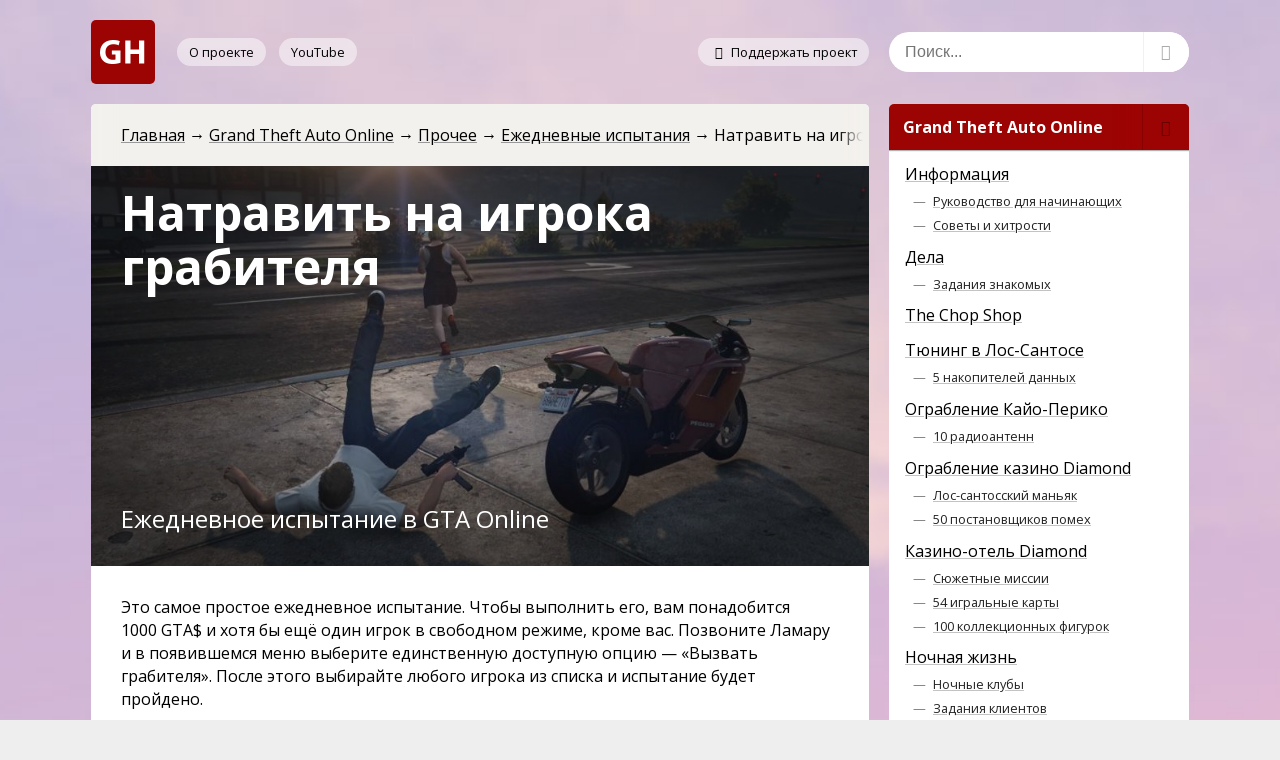

--- FILE ---
content_type: text/html; charset=UTF-8
request_url: https://gta-help.ru/gta-online/misc/daily-objectives/call-a-mugger-on-another-player/
body_size: 7377
content:
<!DOCTYPE html>
<html lang="ru-RU">
<head>
	<meta charset="utf-8">
	<meta name="viewport" content="width=device-width, initial-scale=1">
	<link rel="profile" href="http://gmpg.org/xfn/11">
	<meta name='robots' content='max-image-preview:large' />
<title>Натравить на игрока грабителя — Ежедневное испытание в GTA Online — GTA Help</title><meta name="og:title" content="Натравить на игрока грабителя — Ежедневное испытание в GTA Online — GTA Help"/><meta name="og:site_name" content="GTA Help"/><meta name="keywords" content="GTA, Online, ежедневные испытания, daily challenges"/><meta name="description" content="Как выполнить ежедневное испытание в GTA Online. Вам понадобится 1000 GTA$ и хотя бы ещё один игрок в свободном режиме, кроме вас. Позвоните Ламару и в появившемся меню выберите единственную доступную опцию — «Вызвать грабителя». Оригинальное название испытания: «Call a Mugger on Another Player»."/><meta name="og:description" content="Как выполнить ежедневное испытание в GTA Online. Вам понадобится 1000 GTA$ и хотя бы ещё один игрок в свободном режиме, кроме вас. Позвоните Ламару и в появившемся меню выберите единственную доступную опцию — «Вызвать грабителя». Оригинальное название испытания: «Call a Mugger on Another Player»."/><meta name="og:url" content="https://gta-help.ru/gta-online/misc/daily-objectives/call-a-mugger-on-another-player/"/><meta name="og:image" content="https://gta-help.ru/wp-content/uploads/call-a-mugger-on-another-player-thumbnail.jpg"/><meta name="og:type" content="website"/><style id='classic-theme-styles-inline-css' type='text/css'>
/*! This file is auto-generated */
.wp-block-button__link{color:#fff;background-color:#32373c;border-radius:9999px;box-shadow:none;text-decoration:none;padding:calc(.667em + 2px) calc(1.333em + 2px);font-size:1.125em}.wp-block-file__button{background:#32373c;color:#fff;text-decoration:none}
</style>
<style id='global-styles-inline-css' type='text/css'>
body{--wp--preset--color--black: #000000;--wp--preset--color--cyan-bluish-gray: #abb8c3;--wp--preset--color--white: #ffffff;--wp--preset--color--pale-pink: #f78da7;--wp--preset--color--vivid-red: #cf2e2e;--wp--preset--color--luminous-vivid-orange: #ff6900;--wp--preset--color--luminous-vivid-amber: #fcb900;--wp--preset--color--light-green-cyan: #7bdcb5;--wp--preset--color--vivid-green-cyan: #00d084;--wp--preset--color--pale-cyan-blue: #8ed1fc;--wp--preset--color--vivid-cyan-blue: #0693e3;--wp--preset--color--vivid-purple: #9b51e0;--wp--preset--gradient--vivid-cyan-blue-to-vivid-purple: linear-gradient(135deg,rgba(6,147,227,1) 0%,rgb(155,81,224) 100%);--wp--preset--gradient--light-green-cyan-to-vivid-green-cyan: linear-gradient(135deg,rgb(122,220,180) 0%,rgb(0,208,130) 100%);--wp--preset--gradient--luminous-vivid-amber-to-luminous-vivid-orange: linear-gradient(135deg,rgba(252,185,0,1) 0%,rgba(255,105,0,1) 100%);--wp--preset--gradient--luminous-vivid-orange-to-vivid-red: linear-gradient(135deg,rgba(255,105,0,1) 0%,rgb(207,46,46) 100%);--wp--preset--gradient--very-light-gray-to-cyan-bluish-gray: linear-gradient(135deg,rgb(238,238,238) 0%,rgb(169,184,195) 100%);--wp--preset--gradient--cool-to-warm-spectrum: linear-gradient(135deg,rgb(74,234,220) 0%,rgb(151,120,209) 20%,rgb(207,42,186) 40%,rgb(238,44,130) 60%,rgb(251,105,98) 80%,rgb(254,248,76) 100%);--wp--preset--gradient--blush-light-purple: linear-gradient(135deg,rgb(255,206,236) 0%,rgb(152,150,240) 100%);--wp--preset--gradient--blush-bordeaux: linear-gradient(135deg,rgb(254,205,165) 0%,rgb(254,45,45) 50%,rgb(107,0,62) 100%);--wp--preset--gradient--luminous-dusk: linear-gradient(135deg,rgb(255,203,112) 0%,rgb(199,81,192) 50%,rgb(65,88,208) 100%);--wp--preset--gradient--pale-ocean: linear-gradient(135deg,rgb(255,245,203) 0%,rgb(182,227,212) 50%,rgb(51,167,181) 100%);--wp--preset--gradient--electric-grass: linear-gradient(135deg,rgb(202,248,128) 0%,rgb(113,206,126) 100%);--wp--preset--gradient--midnight: linear-gradient(135deg,rgb(2,3,129) 0%,rgb(40,116,252) 100%);--wp--preset--font-size--small: 13px;--wp--preset--font-size--medium: 20px;--wp--preset--font-size--large: 36px;--wp--preset--font-size--x-large: 42px;--wp--preset--spacing--20: 0.44rem;--wp--preset--spacing--30: 0.67rem;--wp--preset--spacing--40: 1rem;--wp--preset--spacing--50: 1.5rem;--wp--preset--spacing--60: 2.25rem;--wp--preset--spacing--70: 3.38rem;--wp--preset--spacing--80: 5.06rem;--wp--preset--shadow--natural: 6px 6px 9px rgba(0, 0, 0, 0.2);--wp--preset--shadow--deep: 12px 12px 50px rgba(0, 0, 0, 0.4);--wp--preset--shadow--sharp: 6px 6px 0px rgba(0, 0, 0, 0.2);--wp--preset--shadow--outlined: 6px 6px 0px -3px rgba(255, 255, 255, 1), 6px 6px rgba(0, 0, 0, 1);--wp--preset--shadow--crisp: 6px 6px 0px rgba(0, 0, 0, 1);}:where(.is-layout-flex){gap: 0.5em;}:where(.is-layout-grid){gap: 0.5em;}body .is-layout-flow > .alignleft{float: left;margin-inline-start: 0;margin-inline-end: 2em;}body .is-layout-flow > .alignright{float: right;margin-inline-start: 2em;margin-inline-end: 0;}body .is-layout-flow > .aligncenter{margin-left: auto !important;margin-right: auto !important;}body .is-layout-constrained > .alignleft{float: left;margin-inline-start: 0;margin-inline-end: 2em;}body .is-layout-constrained > .alignright{float: right;margin-inline-start: 2em;margin-inline-end: 0;}body .is-layout-constrained > .aligncenter{margin-left: auto !important;margin-right: auto !important;}body .is-layout-constrained > :where(:not(.alignleft):not(.alignright):not(.alignfull)){max-width: var(--wp--style--global--content-size);margin-left: auto !important;margin-right: auto !important;}body .is-layout-constrained > .alignwide{max-width: var(--wp--style--global--wide-size);}body .is-layout-flex{display: flex;}body .is-layout-flex{flex-wrap: wrap;align-items: center;}body .is-layout-flex > *{margin: 0;}body .is-layout-grid{display: grid;}body .is-layout-grid > *{margin: 0;}:where(.wp-block-columns.is-layout-flex){gap: 2em;}:where(.wp-block-columns.is-layout-grid){gap: 2em;}:where(.wp-block-post-template.is-layout-flex){gap: 1.25em;}:where(.wp-block-post-template.is-layout-grid){gap: 1.25em;}.has-black-color{color: var(--wp--preset--color--black) !important;}.has-cyan-bluish-gray-color{color: var(--wp--preset--color--cyan-bluish-gray) !important;}.has-white-color{color: var(--wp--preset--color--white) !important;}.has-pale-pink-color{color: var(--wp--preset--color--pale-pink) !important;}.has-vivid-red-color{color: var(--wp--preset--color--vivid-red) !important;}.has-luminous-vivid-orange-color{color: var(--wp--preset--color--luminous-vivid-orange) !important;}.has-luminous-vivid-amber-color{color: var(--wp--preset--color--luminous-vivid-amber) !important;}.has-light-green-cyan-color{color: var(--wp--preset--color--light-green-cyan) !important;}.has-vivid-green-cyan-color{color: var(--wp--preset--color--vivid-green-cyan) !important;}.has-pale-cyan-blue-color{color: var(--wp--preset--color--pale-cyan-blue) !important;}.has-vivid-cyan-blue-color{color: var(--wp--preset--color--vivid-cyan-blue) !important;}.has-vivid-purple-color{color: var(--wp--preset--color--vivid-purple) !important;}.has-black-background-color{background-color: var(--wp--preset--color--black) !important;}.has-cyan-bluish-gray-background-color{background-color: var(--wp--preset--color--cyan-bluish-gray) !important;}.has-white-background-color{background-color: var(--wp--preset--color--white) !important;}.has-pale-pink-background-color{background-color: var(--wp--preset--color--pale-pink) !important;}.has-vivid-red-background-color{background-color: var(--wp--preset--color--vivid-red) !important;}.has-luminous-vivid-orange-background-color{background-color: var(--wp--preset--color--luminous-vivid-orange) !important;}.has-luminous-vivid-amber-background-color{background-color: var(--wp--preset--color--luminous-vivid-amber) !important;}.has-light-green-cyan-background-color{background-color: var(--wp--preset--color--light-green-cyan) !important;}.has-vivid-green-cyan-background-color{background-color: var(--wp--preset--color--vivid-green-cyan) !important;}.has-pale-cyan-blue-background-color{background-color: var(--wp--preset--color--pale-cyan-blue) !important;}.has-vivid-cyan-blue-background-color{background-color: var(--wp--preset--color--vivid-cyan-blue) !important;}.has-vivid-purple-background-color{background-color: var(--wp--preset--color--vivid-purple) !important;}.has-black-border-color{border-color: var(--wp--preset--color--black) !important;}.has-cyan-bluish-gray-border-color{border-color: var(--wp--preset--color--cyan-bluish-gray) !important;}.has-white-border-color{border-color: var(--wp--preset--color--white) !important;}.has-pale-pink-border-color{border-color: var(--wp--preset--color--pale-pink) !important;}.has-vivid-red-border-color{border-color: var(--wp--preset--color--vivid-red) !important;}.has-luminous-vivid-orange-border-color{border-color: var(--wp--preset--color--luminous-vivid-orange) !important;}.has-luminous-vivid-amber-border-color{border-color: var(--wp--preset--color--luminous-vivid-amber) !important;}.has-light-green-cyan-border-color{border-color: var(--wp--preset--color--light-green-cyan) !important;}.has-vivid-green-cyan-border-color{border-color: var(--wp--preset--color--vivid-green-cyan) !important;}.has-pale-cyan-blue-border-color{border-color: var(--wp--preset--color--pale-cyan-blue) !important;}.has-vivid-cyan-blue-border-color{border-color: var(--wp--preset--color--vivid-cyan-blue) !important;}.has-vivid-purple-border-color{border-color: var(--wp--preset--color--vivid-purple) !important;}.has-vivid-cyan-blue-to-vivid-purple-gradient-background{background: var(--wp--preset--gradient--vivid-cyan-blue-to-vivid-purple) !important;}.has-light-green-cyan-to-vivid-green-cyan-gradient-background{background: var(--wp--preset--gradient--light-green-cyan-to-vivid-green-cyan) !important;}.has-luminous-vivid-amber-to-luminous-vivid-orange-gradient-background{background: var(--wp--preset--gradient--luminous-vivid-amber-to-luminous-vivid-orange) !important;}.has-luminous-vivid-orange-to-vivid-red-gradient-background{background: var(--wp--preset--gradient--luminous-vivid-orange-to-vivid-red) !important;}.has-very-light-gray-to-cyan-bluish-gray-gradient-background{background: var(--wp--preset--gradient--very-light-gray-to-cyan-bluish-gray) !important;}.has-cool-to-warm-spectrum-gradient-background{background: var(--wp--preset--gradient--cool-to-warm-spectrum) !important;}.has-blush-light-purple-gradient-background{background: var(--wp--preset--gradient--blush-light-purple) !important;}.has-blush-bordeaux-gradient-background{background: var(--wp--preset--gradient--blush-bordeaux) !important;}.has-luminous-dusk-gradient-background{background: var(--wp--preset--gradient--luminous-dusk) !important;}.has-pale-ocean-gradient-background{background: var(--wp--preset--gradient--pale-ocean) !important;}.has-electric-grass-gradient-background{background: var(--wp--preset--gradient--electric-grass) !important;}.has-midnight-gradient-background{background: var(--wp--preset--gradient--midnight) !important;}.has-small-font-size{font-size: var(--wp--preset--font-size--small) !important;}.has-medium-font-size{font-size: var(--wp--preset--font-size--medium) !important;}.has-large-font-size{font-size: var(--wp--preset--font-size--large) !important;}.has-x-large-font-size{font-size: var(--wp--preset--font-size--x-large) !important;}
.wp-block-navigation a:where(:not(.wp-element-button)){color: inherit;}
:where(.wp-block-post-template.is-layout-flex){gap: 1.25em;}:where(.wp-block-post-template.is-layout-grid){gap: 1.25em;}
:where(.wp-block-columns.is-layout-flex){gap: 2em;}:where(.wp-block-columns.is-layout-grid){gap: 2em;}
.wp-block-pullquote{font-size: 1.5em;line-height: 1.6;}
</style>
<link rel='stylesheet' id='gg-style-css' href='https://gta-help.ru/wp-content/themes/gtaguide/style.css?ver=1.6' type='text/css' media='all' />
<link rel="https://api.w.org/" href="https://gta-help.ru/wp-json/" /><link rel="alternate" type="application/json" href="https://gta-help.ru/wp-json/wp/v2/pages/5740" /><link rel="canonical" href="https://gta-help.ru/gta-online/misc/daily-objectives/call-a-mugger-on-another-player/" />
<link rel="icon" href="https://gta-help.ru/wp-content/uploads/cropped-gh-favicon-150x150.png" sizes="32x32" />
<link rel="icon" href="https://gta-help.ru/wp-content/uploads/cropped-gh-favicon.png" sizes="192x192" />
<link rel="apple-touch-icon" href="https://gta-help.ru/wp-content/uploads/cropped-gh-favicon.png" />
<meta name="msapplication-TileImage" content="https://gta-help.ru/wp-content/uploads/cropped-gh-favicon.png" />
		</head>

<body>
<div class="wrapper">
	<div class="content-wrapper">
		<header class="header">
			<span><a href="https://gta-help.ru/" rel="home"><img width="128" height="128" src="https://gta-help.ru/wp-content/uploads/logo.png" class="attachment-full size-full" alt="GTA Help" decoding="async" /></a></span>			<ul>
				<li>
											<a href="/about/">О проекте</a>
									</li>
				<li class="youtube">
					<a href="/redirect/?url=https://www.youtube.com/gtahelpru" target="_blank" rel="nofollow">YouTube</a>
				</li>
				<li>
											<a href="/support/">
							<span class="icon-heart" aria-hidden="true"></span>
							Поддержать проект						</a>
									</li>
			</ul>
			<div id="header-switcher">
				<span class="icon-menu" aria-hidden="true"></span>
			</div>
		</header>

<main>
	<nav class="bread-crumbs"><ul><li><a href="https://gta-help.ru/">Главная</a></li><li><a href="https://gta-help.ru/gta-online/">Grand Theft Auto Online</a></li><li><a href="https://gta-help.ru/gta-online/misc/">Прочее</a></li><li><a href="https://gta-help.ru/gta-online/misc/daily-objectives/">Ежедневные испытания</a></li><li>Натравить на игрока грабителя</li></ul></nav>			<header
			class="article-header spec"
			style="background-image: url(https://gta-help.ru/wp-content/uploads/call-a-mugger-on-another-player-thumbnail.jpg)"
			>

<h1>Натравить на игрока грабителя</h1>	<p>Ежедневное испытание в GTA Online</p>
</header>

<p>Это самое простое ежедневное испытание. Чтобы выполнить его, вам понадобится 1000 GTA$ и хотя бы ещё один игрок в свободном режиме, кроме вас. Позвоните Ламару и в появившемся меню выберите единственную доступную опцию — «Вызвать грабителя». После этого выбирайте любого игрока из списка и испытание будет пройдено.</p>


<div class="fotorama"><a href="https://gta-help.ru/wp-content/uploads/call-a-mugger-on-another-player-1-1.jpg" data-thumb="https://gta-help.ru/wp-content/uploads/call-a-mugger-on-another-player-1-1-144x81.jpg"></a><a href="https://gta-help.ru/wp-content/uploads/call-a-mugger-on-another-player-1-2.jpg" data-thumb="https://gta-help.ru/wp-content/uploads/call-a-mugger-on-another-player-1-2-144x81.jpg"></a><a href="https://gta-help.ru/wp-content/uploads/call-a-mugger-on-another-player-1-3.jpg" data-thumb="https://gta-help.ru/wp-content/uploads/call-a-mugger-on-another-player-1-3-144x81.jpg"></a><a href="https://gta-help.ru/wp-content/uploads/call-a-mugger-on-another-player-1-4.jpg" data-thumb="https://gta-help.ru/wp-content/uploads/call-a-mugger-on-another-player-1-4-144x81.jpg"></a></div>


<div class="incut without-header">
<p>Видео: <a rel="noreferrer noopener" href="/redirect/?url=https://youtu.be/baWANAuYGU8" target="_blank">youtu.be/baWANAuYGU8</a>.</p>
</div>
        <footer class="postinfo">
            		<div class="author-and-date">
			<span class="author vcard">
				<img alt='' src='https://secure.gravatar.com/avatar/39b0f1488ab0a2e244a5af10c01c5ee4?s=50&#038;d=mm&#038;r=g' srcset='https://secure.gravatar.com/avatar/39b0f1488ab0a2e244a5af10c01c5ee4?s=100&#038;d=mm&#038;r=g 2x' class='avatar avatar-50 photo' height='50' width='50' decoding='async'/>				<span class="fn">GTA Help</span>
			</span>
			<span class="posted-on">
				<time class="entry-date published" datetime="2018-12-23T22:08:19+04:00">
					23 декабря 2018				</time>
			</span>
		</div>
		        </footer>
        </main>

        <section class="articles-list related">
            <h2>Ночная жизнь: что нужно знать</h2>
                            <article>
                    <a href="https://gta-help.ru/gta-online/after-hours/nightclubs/" >
                        <header>
                                                            <img class="lazy"
                                     src="https://gta-help.ru/wp-content/themes/gtaguide/img/loader-150.gif"
                                     data-original="https://gta-help.ru/wp-content/uploads/nightclubs-thumbnail-150x150.jpg"
                                     alt="Ночные клубы в GTA Online"
                                />
                                                        <h2>Ночные клубы в GTA Online</h2>
                        </header>
                        <p>Ночные клубы в GTA Online — бизнес, представленный как часть обновления «Ночная жизнь». Любой из десяти клубов можно приобрести на сайте Maze Bank Foreclosures.</p>                                                <footer>
                            <ul>
                                <li>
									<span><span class="icon-calendar" aria-hidden="true"></span>
                                        6 октября 2018									</span>
                                </li>
                                                                    <li title="Комментарии отключены">
                                        <span class="icon-comment"></span>
                                        Комментарии отключены                                    </li>
                                                            </ul>
                        </footer>
                    </a>
                </article>
                            <article>
                    <a href="https://gta-help.ru/gta-online/after-hours/client-jobs/" >
                        <header>
                                                            <img class="lazy"
                                     src="https://gta-help.ru/wp-content/themes/gtaguide/img/loader-150.gif"
                                     data-original="https://gta-help.ru/wp-content/uploads/targeted-data-thumbnail-150x150.jpg"
                                     alt="Задания клиентов в GTA Online"
                                />
                                                        <h2>Задания клиентов в GTA Online</h2>
                        </header>
                        <p>Задания клиентов в GTA Online — это миссии в свободном режиме, которые запускаются из центра управления Terrorbyte.</p>                                                <footer>
                            <ul>
                                <li>
									<span><span class="icon-calendar" aria-hidden="true"></span>
                                        7 сентября 2018									</span>
                                </li>
                                                                    <li title="Комментарии отключены">
                                        <span class="icon-comment"></span>
                                        Комментарии отключены                                    </li>
                                                            </ul>
                        </footer>
                    </a>
                </article>
                    </section>
    

</div><!-- .content-wrapper -->

<div id="aside-fade" title="Закрыть"></div>
<aside>
	
<form class="search" role="search" method="get" action="https://gta-help.ru/search/">
	<div>
		<input name="q" placeholder="Поиск..."
					/>
		<button><span class="icon-search" aria-hidden="true"></span></button>
	</div>
</form><nav class="menu-main-menu-container"><ul id="menu-main-menu" class="menu"><li id="menu-item-3408" class=" menu-item menu-item-type-post_type menu-item-object-page current-page-ancestor menu-item-has-children"><a href="https://gta-help.ru/gta-online/">Grand Theft Auto Online<span><span class="icon-down-open" aria-hidden="true"></span></span></a>
<ul class="sub-menu">
<li id="menu-item-7505" class=" menu-item menu-item-type-post_type menu-item-object-page menu-item-has-children"><a href="https://gta-help.ru/gta-online/information/">Информация</a>
	<ul class="sub-menu">
<li id="menu-item-7553" class=" menu-item menu-item-type-post_type menu-item-object-page"><a href="https://gta-help.ru/gta-online/information/beginners-guide/">Руководство для начинающих</a></li>
<li id="menu-item-7504" class=" menu-item menu-item-type-post_type menu-item-object-page"><a href="https://gta-help.ru/gta-online/information/tips-and-tricks/">Советы и хитрости</a></li>
	</ul>
</li>
<li id="menu-item-4359" class=" menu-item menu-item-type-post_type menu-item-object-page menu-item-has-children"><a href="https://gta-help.ru/gta-online/jobs/">Дела</a>
	<ul class="sub-menu">
<li id="menu-item-4413" class=" menu-item menu-item-type-post_type menu-item-object-page"><a href="https://gta-help.ru/gta-online/jobs/contact-missions/">Задания знакомых</a></li>
	</ul>
</li>
<li id="menu-item-9951" class=" menu-item menu-item-type-post_type menu-item-object-page"><a href="https://gta-help.ru/gta-online/the-chop-shop/">The Chop Shop</a></li>
<li id="menu-item-8940" class=" menu-item menu-item-type-post_type menu-item-object-page menu-item-has-children"><a href="https://gta-help.ru/gta-online/los-santos-tuners/">Тюнинг в Лос-Сантосе</a>
	<ul class="sub-menu">
<li id="menu-item-8939" class=" menu-item menu-item-type-post_type menu-item-object-page"><a href="https://gta-help.ru/gta-online/los-santos-tuners/5-media-sticks/">5 накопителей данных</a></li>
	</ul>
</li>
<li id="menu-item-8373" class=" menu-item menu-item-type-post_type menu-item-object-page menu-item-has-children"><a href="https://gta-help.ru/gta-online/the-cayo-perico-heist/">Ограбление Кайо-Перико</a>
	<ul class="sub-menu">
<li id="menu-item-8372" class=" menu-item menu-item-type-post_type menu-item-object-page"><a href="https://gta-help.ru/gta-online/the-cayo-perico-heist/10-radio-antennas/">10 радиоантенн</a></li>
	</ul>
</li>
<li id="menu-item-6883" class=" menu-item menu-item-type-post_type menu-item-object-page menu-item-has-children"><a href="https://gta-help.ru/gta-online/the-diamond-casino-heist/">Ограбление казино Diamond</a>
	<ul class="sub-menu">
<li id="menu-item-6882" class=" menu-item menu-item-type-post_type menu-item-object-page"><a href="https://gta-help.ru/gta-online/the-diamond-casino-heist/navy-revolver/">Лос-сантосский маньяк</a></li>
<li id="menu-item-7722" class=" menu-item menu-item-type-post_type menu-item-object-page"><a href="https://gta-help.ru/gta-online/the-diamond-casino-heist/50-signal-jammers/">50 постановщиков помех</a></li>
	</ul>
</li>
<li id="menu-item-6728" class=" menu-item menu-item-type-post_type menu-item-object-page menu-item-has-children"><a href="https://gta-help.ru/gta-online/the-diamond-casino-resort/">Казино-отель Diamond</a>
	<ul class="sub-menu">
<li id="menu-item-7281" class=" menu-item menu-item-type-post_type menu-item-object-page"><a href="https://gta-help.ru/gta-online/the-diamond-casino-resort/story-missions/">Сюжетные миссии</a></li>
<li id="menu-item-6973" class=" menu-item menu-item-type-post_type menu-item-object-page"><a href="https://gta-help.ru/gta-online/the-diamond-casino-resort/54-playing-cards/">54 игральные карты</a></li>
<li id="menu-item-8308" class=" menu-item menu-item-type-post_type menu-item-object-page"><a href="https://gta-help.ru/gta-online/the-diamond-casino-resort/100-action-figures/">100 коллекционных фигурок</a></li>
	</ul>
</li>
<li id="menu-item-4824" class=" menu-item menu-item-type-post_type menu-item-object-page menu-item-has-children"><a href="https://gta-help.ru/gta-online/after-hours/">Ночная жизнь</a>
	<ul class="sub-menu">
<li id="menu-item-5151" class=" menu-item menu-item-type-post_type menu-item-object-page"><a href="https://gta-help.ru/gta-online/after-hours/nightclubs/">Ночные клубы</a></li>
<li id="menu-item-4900" class=" menu-item menu-item-type-post_type menu-item-object-page"><a href="https://gta-help.ru/gta-online/after-hours/client-jobs/">Задания клиентов</a></li>
	</ul>
</li>
<li id="menu-item-3409" class=" menu-item menu-item-type-post_type menu-item-object-page current-page-ancestor menu-item-has-children"><a href="https://gta-help.ru/gta-online/misc/">Прочее</a>
	<ul class="sub-menu">
<li id="menu-item-4569" class=" menu-item menu-item-type-post_type menu-item-object-page current-page-ancestor"><a href="https://gta-help.ru/gta-online/misc/daily-objectives/">Ежедневные испытания</a></li>
<li id="menu-item-3410" class=" menu-item menu-item-type-post_type menu-item-object-page"><a href="https://gta-help.ru/gta-online/misc/treasure-hunt-double-action-revolver/">Самовзводный револьвер</a></li>
<li id="menu-item-4716" class=" menu-item menu-item-type-post_type menu-item-object-page"><a href="https://gta-help.ru/gta-online/misc/bounty-hunting-stone-hatchet/">Каменный топор</a></li>
	</ul>
</li>
</ul>
</li>
<li id="menu-item-98" class=" menu-item menu-item-type-post_type menu-item-object-page menu-item-has-children"><a href="https://gta-help.ru/gta5/">Grand Theft Auto V<span><span class="icon-down-open" aria-hidden="true"></span></span></a>
<ul class="sub-menu">
<li id="menu-item-2073" class=" menu-item menu-item-type-post_type menu-item-object-page menu-item-has-children"><a href="https://gta-help.ru/gta5/information/">Информация</a>
	<ul class="sub-menu">
<li id="menu-item-2072" class=" menu-item menu-item-type-post_type menu-item-object-page"><a href="https://gta-help.ru/gta5/information/100-completion-guide/">Прохождение на 100%</a></li>
<li id="menu-item-4811" class=" menu-item menu-item-type-post_type menu-item-object-page"><a href="https://gta-help.ru/gta5/information/weapons/">Оружие в GTA V и Online</a></li>
<li id="menu-item-2118" class=" menu-item menu-item-type-post_type menu-item-object-page"><a href="https://gta-help.ru/gta5/information/easter-eggs/">Пасхалки</a></li>
<li id="menu-item-4649" class=" menu-item menu-item-type-post_type menu-item-object-page"><a href="https://gta-help.ru/gta5/information/tips-and-tricks/">Советы и хитрости</a></li>
<li id="menu-item-8598" class=" menu-item menu-item-type-post_type menu-item-object-page"><a href="https://gta-help.ru/gta5/information/cheat-codes/">Чит-коды</a></li>
	</ul>
</li>
<li id="menu-item-704" class=" menu-item menu-item-type-post_type menu-item-object-page menu-item-has-children"><a href="https://gta-help.ru/gta5/walkthrough/">Прохождение</a>
	<ul class="sub-menu">
<li id="menu-item-598" class=" menu-item menu-item-type-post_type menu-item-object-page"><a href="https://gta-help.ru/gta5/walkthrough/story-missions/">Сюжетные миссии</a></li>
<li id="menu-item-639" class=" menu-item menu-item-type-post_type menu-item-object-page"><a href="https://gta-help.ru/gta5/walkthrough/lesters-assassinations/">Убийства Лестера</a></li>
<li id="menu-item-1661" class=" menu-item menu-item-type-post_type menu-item-object-page"><a href="https://gta-help.ru/gta5/walkthrough/strangers-and-freaks/">Чудаки и незнакомцы</a></li>
<li id="menu-item-3214" class=" menu-item menu-item-type-post_type menu-item-object-page"><a href="https://gta-help.ru/gta5/walkthrough/random-events/">Случайные события</a></li>
	</ul>
</li>
<li id="menu-item-1461" class=" menu-item menu-item-type-post_type menu-item-object-page menu-item-has-children"><a href="https://gta-help.ru/gta5/misc/">Прочее</a>
	<ul class="sub-menu">
<li id="menu-item-1482" class=" menu-item menu-item-type-post_type menu-item-object-page"><a href="https://gta-help.ru/gta5/misc/car-wash/">Автомойки</a></li>
<li id="menu-item-1589" class=" menu-item menu-item-type-post_type menu-item-object-page"><a href="https://gta-help.ru/gta5/misc/cinemas/">Кинотеатры</a></li>
<li id="menu-item-2513" class=" menu-item menu-item-type-post_type menu-item-object-page"><a href="https://gta-help.ru/gta5/misc/taxi-driver-missions/">Миссии таксиста</a></li>
<li id="menu-item-3082" class=" menu-item menu-item-type-post_type menu-item-object-page"><a href="https://gta-help.ru/gta5/misc/barber-shops/">Парикмахерские</a></li>
<li id="menu-item-1460" class=" menu-item menu-item-type-post_type menu-item-object-page"><a href="https://gta-help.ru/gta5/misc/walk-and-play-fetch-with-chop/">Прогуляться и поиграть с Чопом</a></li>
<li id="menu-item-2050" class=" menu-item menu-item-type-post_type menu-item-object-page"><a href="https://gta-help.ru/gta5/misc/prostitutes/">Проститутки</a></li>
<li id="menu-item-8982" class=" menu-item menu-item-type-post_type menu-item-object-page"><a href="https://gta-help.ru/gta5/misc/parachute-jumps/">Прыжки с парашютом</a></li>
<li id="menu-item-1550" class=" menu-item menu-item-type-post_type menu-item-object-page"><a href="https://gta-help.ru/gta5/misc/tennis/">Теннис</a></li>
<li id="menu-item-1836" class=" menu-item menu-item-type-post_type menu-item-object-page"><a href="https://gta-help.ru/gta5/misc/wildlife-photography-challenge/">Фотоохота</a></li>
	</ul>
</li>
</ul>
</li>
<li id="menu-item-9867" class=" menu-item menu-item-type-post_type menu-item-object-page menu-item-has-children"><a href="https://gta-help.ru/gta4/">Grand Theft Auto IV<span><span class="icon-down-open" aria-hidden="true"></span></span></a>
<ul class="sub-menu">
<li id="menu-item-9869" class=" menu-item menu-item-type-post_type menu-item-object-page menu-item-has-children"><a href="https://gta-help.ru/gta4/information/">Информация</a>
	<ul class="sub-menu">
<li id="menu-item-9933" class=" menu-item menu-item-type-post_type menu-item-object-page"><a href="https://gta-help.ru/gta4/information/tips-and-tricks/">Советы и хитрости</a></li>
<li id="menu-item-9868" class=" menu-item menu-item-type-post_type menu-item-object-page"><a href="https://gta-help.ru/gta4/information/cheat-codes/">Чит-коды</a></li>
	</ul>
</li>
</ul>
</li>
<li id="menu-item-89" class=" menu-item menu-item-type-post_type menu-item-object-page menu-item-has-children"><a href="https://gta-help.ru/gta3/">Grand Theft Auto III<span><span class="icon-down-open" aria-hidden="true"></span></span></a>
<ul class="sub-menu">
<li id="menu-item-2727" class=" menu-item menu-item-type-post_type menu-item-object-page menu-item-has-children"><a href="https://gta-help.ru/gta3/information/">Информация</a>
	<ul class="sub-menu">
<li id="menu-item-2726" class=" menu-item menu-item-type-post_type menu-item-object-page"><a href="https://gta-help.ru/gta3/information/100-completion-guide/">Прохождение на 100%</a></li>
<li id="menu-item-2750" class=" menu-item menu-item-type-post_type menu-item-object-page"><a href="https://gta-help.ru/gta3/information/tips-and-tricks/">Советы и хитрости</a></li>
<li id="menu-item-3335" class=" menu-item menu-item-type-post_type menu-item-object-page"><a href="https://gta-help.ru/gta3/information/cheat-codes/">Чит-коды</a></li>
	</ul>
</li>
<li id="menu-item-601" class=" menu-item menu-item-type-post_type menu-item-object-page menu-item-has-children"><a href="https://gta-help.ru/gta3/walkthrough/">Прохождение</a>
	<ul class="sub-menu">
<li id="menu-item-597" class=" menu-item menu-item-type-post_type menu-item-object-page"><a href="https://gta-help.ru/gta3/walkthrough/story-missions/">Сюжетные миссии</a></li>
<li id="menu-item-1660" class=" menu-item menu-item-type-post_type menu-item-object-page"><a href="https://gta-help.ru/gta3/walkthrough/payphone-missions/">Телефонные миссии</a></li>
	</ul>
</li>
</ul>
</li>
</ul></nav>			<article style="background-image: url('https://gta-help.ru/wp-content/uploads/news-121223-thumbnail.jpg')">
				<a href="https://gta-help.ru/news/the-chop-shop/"><h2 class="entry-title">The Chop Shop</h2><p>Обновление для GTA Online</p><ul><li><span><span class="icon-calendar" aria-hidden="true"></span>15 декабря</span></li><li><span><span class="icon-comment"></span>0</span></li></ul></a>			</article>
			</aside><div class="clear"></div>
<footer>
	<nav>
		<section>
			<h3>HD-universe</h3>
			<ul id="menu-footer-hd-universe" class=""><li><a href="/gta6/">Grand Theft Auto VI</a></li>
<li><a href="/gta5/">Grand Theft Auto V</a>
<ul class="sub-menu">
<li><a href="/gta-online/">Online</a></li>
</ul>
</li>
<li><a href="/gta4-tbogt/">GTA IV: The Ballad of Gay Tony</a></li>
<li><a href="/gta4-tlad/">GTA IV: The Lost and Damned</a></li>
<li><a href="/gta4/">Grand Theft Auto IV</a></li>
</ul>		</section>
		<section>
			<h3>3D-universe</h3>
			<ul id="menu-footer-3d-universe" class=""><li><a href="/gta-vcs/">GTA Vice City Stories</a></li>
<li><a href="/gta-lcs/">GTA Liberty City Stories</a></li>
<li><a href="/gta-san-andreas/">GTA San Andreas</a></li>
<li><a href="/gta-vice-city/">GTA Vice City</a></li>
<li><a href="/gta3/">Grand Theft Auto III</a></li>
</ul>		</section>
		<section>
			<h3>2D-universe</h3>
			<ul id="menu-footer-2d-universe" class=""><li><a href="/gta-chinatown-wars/">GTA Chinatown Wars</a></li>
<li><a href="/gta-advance/">GTA Advance</a></li>
<li><a href="/gta2/">Grand Theft Auto 2</a></li>
<li><a href="/gta-london-1969/">GTA London 1969</a>
<ul class="sub-menu">
<li><a href="/gta-london-1961/">1961</a></li>
</ul>
</li>
<li><a href="/grand-theft-auto/">Grand Theft Auto</a></li>
</ul>		</section>
	</nav>
	<div>
		<div class="mail">
			По всем вопросам, кроме прохождения игр:			<a href="/cdn-cgi/l/email-protection#5439353d3814332035793c3138247a2621"><span class="__cf_email__" data-cfemail="c4a9a5ada884a3b0a5e9aca1a8b4eab6b1">[email&#160;protected]</span></a>
		</div>
		<ul>
			<li>
									<a href="/about/">О проекте</a>
							</li>
			<li><a href="/redirect/?url=https://www.youtube.com/gtahelpru" target="_blank" rel="nofollow">YouTube</a></li>
		</ul>
		<div class="copy">
			© 2016–2024							<a href="https://gta-help.ru/" rel="home">GTA Help</a>
						18+
		</div>
	</div>
	<!--[if lt IE 9]>
<script type="text/javascript" src="https://gta-help.ru/wp-content/themes/gtaguide/js/html5shiv-printshiv.min.js?ver=3,7.3" id="html5print-js"></script>
<![endif]-->
<script data-cfasync="false" src="/cdn-cgi/scripts/5c5dd728/cloudflare-static/email-decode.min.js"></script><script type="text/javascript" src="https://gta-help.ru/wp-content/themes/gtaguide/js/jquery.min.js?ver=3.6.0" id="jquery-js"></script>
<script type="text/javascript" src="https://gta-help.ru/wp-content/themes/gtaguide/js/jquery.lazyload.js?ver=1.9.7" id="jquery.lazyload-js"></script>
<script type="text/javascript" src="https://gta-help.ru/wp-content/themes/gtaguide/js/fotorama.js?ver=4.6.4" id="fotorama-js"></script>
<script type="text/javascript" src="https://gta-help.ru/wp-content/themes/gtaguide/js/js.min.js?ver=1.6" id="js-js"></script>
</footer>
</div>
<script defer src="https://static.cloudflareinsights.com/beacon.min.js/vcd15cbe7772f49c399c6a5babf22c1241717689176015" integrity="sha512-ZpsOmlRQV6y907TI0dKBHq9Md29nnaEIPlkf84rnaERnq6zvWvPUqr2ft8M1aS28oN72PdrCzSjY4U6VaAw1EQ==" data-cf-beacon='{"version":"2024.11.0","token":"1f80e19434d14d429d24f8fdb4c174c9","r":1,"server_timing":{"name":{"cfCacheStatus":true,"cfEdge":true,"cfExtPri":true,"cfL4":true,"cfOrigin":true,"cfSpeedBrain":true},"location_startswith":null}}' crossorigin="anonymous"></script>
</body>
</html>

<!-- Dynamic page generated in 0.121 seconds. -->
<!-- Cached page generated by WP-Super-Cache on 2024-03-09 20:51:47 -->

<!-- Compression = gzip -->